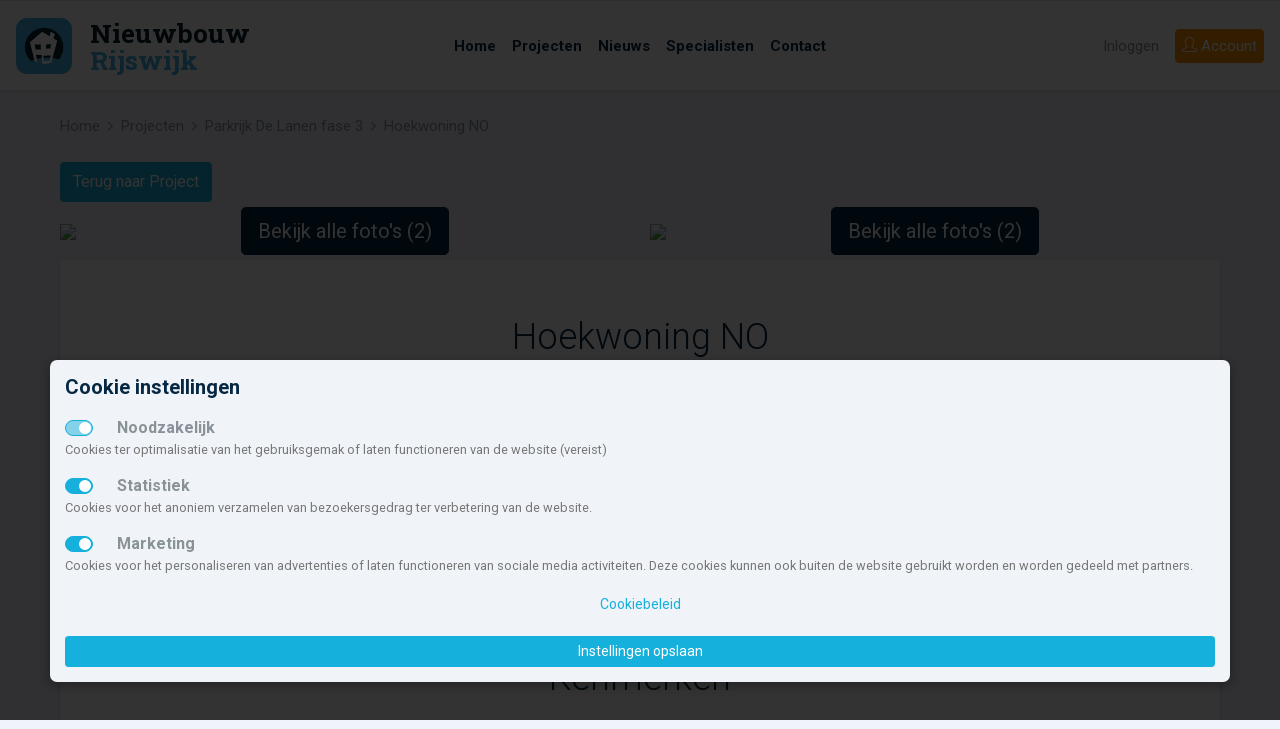

--- FILE ---
content_type: text/html; charset=UTF-8
request_url: https://www.nieuwbouw-rijswijk.nl/type/29495/hoekwoning-no/
body_size: 7564
content:
<!doctype html> <html lang="nl" class=""> <head> <meta charset="utf-8"> <meta http-equiv="x-ua-compatible" content="ie=edge"> <meta name="viewport" content="width=device-width, initial-scale=1.0"> <title>Hoekwoning NO | Parkrijk De Lanen fase 3 | Nieuwbouw Rijswijk</title> <meta name="robots" content="index, follow"> <meta name="description" content="Deze ruime hoekwoning heeft een tuin van circa 8 meter diepte, gelegen op het noordoosten. Per woning is rekening gehouden met 1,0 parkeerplaats (+ 0,3 bezoekersparkeren) in het openbare gebied, direct gelegen aan de achtertuin (zie situatietekeni..."> <meta name="keywords" content="Hoekwoning NO,Parkrijk De Lanen fase 3,Nieuwbouw Rijswijk"> <meta property="og:title" content="Hoekwoning NO | Parkrijk De Lanen fase 3 | Nieuwbouw Rijswijk"> <meta property="og:url" content="https://www.nieuwbouw-rijswijk.nl/type/29495/hoekwoning-no/"> <meta property="og:type" content="website"> <meta property="og:locale" content="nl_NL"> <meta property="og:site_name" content="Nieuwbouw Rijswijk"> <meta property="og:description" content="Deze ruime hoekwoning heeft een tuin van circa 8 meter diepte, gelegen op het noordoosten. Per woning is rekening gehouden met 1,0 parkeerplaats (+ 0,3 bezoekersparkeren) in het openbare gebied, direct gelegen aan de achtertuin (zie situatietekeni..."> <meta property="og:image" content="https://a.static.nbo.nl/media/41/419b51aa05684930f8977664dcec5f81/768/hoekwoning-no.jpg"> <meta name="theme-color" content="#15b0db"> <meta name="msapplication-TileColor" content="#da532c"> <meta name="msapplication-TileImage" content="/mstile-144x144.png"> <link rel="apple-touch-icon" sizes="57x57" href="/apple-touch-icon-57x57.png"> <link rel="apple-touch-icon" sizes="60x60" href="/apple-touch-icon-60x60.png"> <link rel="apple-touch-icon" sizes="72x72" href="/apple-touch-icon-72x72.png"> <link rel="apple-touch-icon" sizes="76x76" href="/apple-touch-icon-76x76.png"> <link rel="apple-touch-icon" sizes="114x114" href="/apple-touch-icon-114x114.png"> <link rel="apple-touch-icon" sizes="120x120" href="/apple-touch-icon-120x120.png"> <link rel="apple-touch-icon" sizes="144x144" href="/apple-touch-icon-144x144.png"> <link rel="apple-touch-icon" sizes="152x152" href="/apple-touch-icon-152x152.png"> <link rel="apple-touch-icon" sizes="180x180" href="/apple-touch-icon-180x180.png"> <link rel="icon" type="image/png" href="/favicon-32x32.png" sizes="32x32"> <link rel="icon" type="image/png" href="/android-chrome-192x192.png" sizes="192x192"> <link rel="icon" type="image/png" href="/favicon-96x96.png" sizes="96x96"> <link rel="icon" type="image/png" href="/favicon-16x16.png" sizes="16x16"> <link rel="manifest" href="/manifest.json"> <link rel="mask-icon" href="/safari-pinned-tab.svg" color="#5bbad5"> <script type="text/javascript">
                        let renderStart = new Date().getTime();
                        function addEvent(element, eventName, fn) { if (element.addEventListener) element.addEventListener(eventName, fn, false);else if (element.attachEvent) element.attachEvent('on' + eventName, fn);}
                        addEvent(window, 'load', function(){ $(document.body).append('<img src="/feed/referrer.gif?i=1122401756&r=' + escape(document.referrer) + '&t=' + (new Date().getTime()-renderStart) + '&s=' + window.screen.availWidth + 'x' + window.screen.availHeight + '" NOSAVE style="position:absolute; visibility:hidden;bottom:0;left:0;" />');});
                </script> <link rel='stylesheet' type='text/css' href='https://fonts.googleapis.com/css?family=Roboto+Slab:700,400,300|Roboto:300,400,500,700,900'> <link rel="stylesheet" type='text/css' href="/css/app.css?id=7f510fc579f8e9b61624bb90e55d3ddf"> <script src='https://www.google.com/recaptcha/api.js'></script> </head> <body> <svg class="d-none"> <defs> <symbol id="icon-brochure"> <path d="M21.5,3.421a.749.749,0,0,0-.993-.71L12,5.622,3.493,2.712a.749.749,0,0,0-.993.71V17.586a.75.75,0,0,0,.507.71l8.75,2.993a.75.75,0,0,0,.486,0l8.75-2.993a.75.75,0,0,0,.507-.71ZM4.25,4.82l6.875,2.352V19.223L4.25,16.871Zm8.625,14.4V7.172L19.75,4.82V16.871Z"></path> </symbol> <symbol id="icon-fav"> <path class="icon-outline" d="M16.313,2.5A5.182,5.182,0,0,0,12,4.8,5.188,5.188,0,0,0,2.5,7.688c0,.021,0,.042,0,.063h0C2.5,14.625,12,21.5,12,21.5s9.5-6.875,9.5-13.75h0c0-.021,0-.042,0-.062A5.188,5.188,0,0,0,16.313,2.5Z"></path> <path class="icon-body" d="M16.313,4.25A3.441,3.441,0,0,1,19.75,7.67v.059l0,.237c-.087,2.309-1.549,5.072-4.243,8.007a35.162,35.162,0,0,1-3.5,3.3,35.162,35.162,0,0,1-3.5-3.3c-2.691-2.932-4.153-5.692-4.242-8l0-.245V7.67a3.438,3.438,0,0,1,6.3-1.892l.623.93a1,1,0,0,0,1.662,0l.623-.93A3.436,3.436,0,0,1,16.313,4.25"></path> </symbol> <symbol id="icon-fav-active"> <path class="icon-outline" d="M16.313,2.5A5.182,5.182,0,0,0,12,4.8,5.188,5.188,0,0,0,2.5,7.688c0,.021,0,.042,0,.063h0C2.5,14.625,12,21.5,12,21.5s9.5-6.875,9.5-13.75h0c0-.021,0-.042,0-.062A5.188,5.188,0,0,0,16.313,2.5Z"></path> <path class="icon-body" fill="ff4967" d="M16.313,4.25A3.441,3.441,0,0,1,19.75,7.67v.059l0,.237c-.087,2.309-1.549,5.072-4.243,8.007a35.162,35.162,0,0,1-3.5,3.3,35.162,35.162,0,0,1-3.5-3.3c-2.691-2.932-4.153-5.692-4.242-8l0-.245V7.67a3.438,3.438,0,0,1,6.3-1.892l.623.93a1,1,0,0,0,1.662,0l.623-.93A3.436,3.436,0,0,1,16.313,4.25"></path> </symbol> <symbol id="icon-list"> <path d="M4.5,13h-2V11h2Zm17-2H6.5v2h15Zm-17,4h-2v2h2Zm17,0H6.5v2h15ZM4.5,7h-2V9h2Zm17,0H6.5V9h15Z"></path> </symbol> <symbol id="icon-map"> <path d="M14.853,2.668,8.75,5.25l-5.2-2.287A.75.75,0,0,0,2.5,3.649V18.1a1,1,0,0,0,.6.915l5.258,2.313a1,1,0,0,0,.792.006l6.1-2.582,5.2,2.287a.75.75,0,0,0,1.052-.686V5.9a1,1,0,0,0-.6-.915L15.645,2.674A1,1,0,0,0,14.853,2.668ZM8,19.531l-4-1.76V4.8l4,1.76Zm6.5-2.093-5,2.115V6.561l5-2.115ZM20,19.2l-4-1.76V4.469l4,1.76Z"></path> </symbol> <symbol id="icon-share"> <path d="M21.334,11.011l-5.15,5.15a.569.569,0,0,1-.971-.4v-2.65H8.5a2.912,2.912,0,0,0-1.675.551,6.034,6.034,0,0,0-2.163,4.949v.026a.468.468,0,0,1-.893.2A13.649,13.649,0,0,1,2.5,13.109V13.1a5,5,0,0,1,5-4.989h7.713V5.459a.569.569,0,0,1,.971-.4l5.15,5.15A.569.569,0,0,1,21.334,11.011Z"></path> </symbol> <symbol id="icon-www"> <path d="M15.249,9v5a1,1,0,0,1-1,1h-4.5a1,1,0,0,1-1-1V9h1.5v4.5h1v-3h1.5v3h1V9ZM21.5,9v4.5h-1v-3H19v3H18V9H16.5v5a1,1,0,0,0,1,1H22a1,1,0,0,0,1-1V9ZM6,9v4.5H5v-3H3.5v3h-1V9H1v5a1,1,0,0,0,1,1H6.5a1,1,0,0,0,1-1V9ZM23,7v.5H1V7A1,1,0,0,1,2,6h.78A10.99,10.99,0,0,1,12,1h0a10.99,10.99,0,0,1,9.217,5H22A1,1,0,0,1,23,7ZM12,2.5h0ZM7.39,6A11.3,11.3,0,0,1,8.8,3.056,9.537,9.537,0,0,0,4.64,6Zm3.86,0V2.718a5.027,5.027,0,0,0-1.8,2.175A10.818,10.818,0,0,0,8.978,6Zm3.772,0a10.818,10.818,0,0,0-.475-1.107,5.028,5.028,0,0,0-1.8-2.175V6Zm4.335,0A9.537,9.537,0,0,0,15.2,3.058,11.3,11.3,0,0,1,16.61,6ZM23,16.5V17a1,1,0,0,1-1,1h-.783A10.99,10.99,0,0,1,12,23h0a10.99,10.99,0,0,1-9.221-5H2a1,1,0,0,1-1-1v-.5ZM8.8,20.944A11.3,11.3,0,0,1,7.39,18H4.64A9.537,9.537,0,0,0,8.8,20.944ZM11.25,18H8.978a10.816,10.816,0,0,0,.475,1.107,5.027,5.027,0,0,0,1.8,2.175ZM12,21.5h0ZM15.022,18H12.75v3.282a5.028,5.028,0,0,0,1.8-2.175A10.816,10.816,0,0,0,15.022,18Zm4.335,0H16.61A11.3,11.3,0,0,1,15.2,20.942,9.537,9.537,0,0,0,19.358,18Z"></path> </symbol> <symbol id="icon-aantal"> <path d="M5,3,8,6v5H6V8H4v3H2V6ZM19,3,16,6v5h2V8h2v3h2V6ZM9,16v5h2V18h2v3h2V16l-3-3ZM2,16v5H4V18H6v3H8V16L5,13Zm14,0v5h2V18h2v3h2V16l-3-3ZM9,6v5h2V8h2v3h2V6L12,3Z"></path> </symbol> <symbol id="icon-aantal-huur"> <path d="M5,3,8,6v5H6V8H4v3H2V6ZM19,3,16,6v5h2V8h2v3h2V6ZM9,6v5h2V8h2v3h2V6L12,3Zm14,6H1v2H23ZM4.5,17h-2V15H1v6H2.5V18.5h2V21H6V15H4.5Zm18.5.5v-1A1.538,1.538,0,0,0,21.5,15H18v6h1.5V19h2v2H23V19.029a1.486,1.486,0,0,0-.223-.777,1.488,1.488,0,0,0,.186-.442A1.388,1.388,0,0,0,23,17.5Zm-1.5,0h-2v-1h2ZM10,15v4.5H8.5V15H7v5a1,1,0,0,0,1,1h2.5a1,1,0,0,0,1-1V15Zm5.5,0v4.5H14V15H12.5v5a1,1,0,0,0,1,1H16a1,1,0,0,0,1-1V15Z"></path> </symbol> <symbol id="icon-aantal-kamers"> <path d="M21,3H3A2.006,2.006,0,0,0,1,5V19a2.006,2.006,0,0,0,2,2H21a2.006,2.006,0,0,0,2-2V5A2.006,2.006,0,0,0,21,3Zm0,8H15V9H13v6h2V13h6v6.01H15V17H13v2.01H11V13H7v2H9v4.01H3V15H5V13H3V11H5V9H3V4.99H9V9H7v2h4V4.99h2V7h2V4.99h6Z"></path> </symbol> <symbol id="icon-aantal-kavels"> <path d="M10,13v7H23V13Zm11,5H17V15h4ZM1,4V20H9V4Zm6,6H5v2H3V6H7Zm3-6v8H23V4Zm11,6H19V8H17V6h4Z"></path> </symbol> <symbol id="icon-aantal-koop"> <path d="M5,3,8,6v5H6V8H4v3H2V6ZM19,3,16,6v5h2V8h2v3h2V6ZM9,6v5h2V8h2v3h2V6L12,3Zm14,6H1v2H23Zm-1.5,3H18v6h1.5V19h2A1.538,1.538,0,0,0,23,17.5v-1A1.538,1.538,0,0,0,21.5,15Zm0,2.5h-2v-1h2ZM10,15H7.5a1,1,0,0,0-1,1V20a1,1,0,0,0,1,1H10a1,1,0,0,0,1-1V16A1,1,0,0,0,10,15Zm-.5,1.846V19.5H8v-3H9.5ZM15.749,15h-2.5a1,1,0,0,0-1,1V20a1,1,0,0,0,1,1h2.5a1,1,0,0,0,1-1V16A1,1,0,0,0,15.749,15Zm-.5,1.846V19.5h-1.5v-3h1.5ZM6,15H4.291L3.2,17H2.5l0,0V15H1v6H2.5V18.5h.694L4.348,21H6L4.5,17.75Z"></path> </symbol> <symbol id="icon-inhoud"> <path d="M17,21H3V7H1.047L4.012,4,6.977,7H5V17.645l2.2-2.231L5.807,14H10v4.241L8.574,16.827,6.383,19H17V17l3.025,3L17,23ZM22,3V15a1,1,0,0,1-1,1H15a1,1,0,0,1-1-1V12H9a1,1,0,0,1-1-1V3A1,1,0,0,1,9,2H21A1,1,0,0,1,22,3ZM14,4H10v6h4V4Zm6,6H16v4h4Zm0-6H16V8h4Z"></path> </symbol> <symbol id="icon-locatie"> <path d="M12,2A7,7,0,0,0,5,9c0,6,7,13,7,13s7-7,7-13A7,7,0,0,0,12,2Zm0,10a3,3,0,1,1,3-3A3,3,0,0,1,12,12Z"></path> </symbol> <symbol id="icon-opp-binnen"> <path d="M17,17l3,3-3,3V21H3V7H1L4,4,7,7H5V19H17ZM9,2H21a1,1,0,0,1,1,1V15a1,1,0,0,1-1,1H15a1,1,0,0,1-1-1V12H9a1,1,0,0,1-1-1V3A1,1,0,0,1,9,2Zm5,8V4H10v6Zm6,0H16v4h4Zm0-6H16V8h4Z"></path> </symbol> <symbol id="icon-opp-buiten"> <path d="M22,4V14a2.006,2.006,0,0,1-2,2H10a2,2,0,0,1-2-2V4a2,2,0,0,1,2-2H20A2.006,2.006,0,0,1,22,4ZM20,14V4H10V14ZM12,5V9h2v4h4V5Zm5,18,3-3-3-3v2H5V7H7L4,4,1,7H3V21H17Z"></path> </symbol> <symbol id="icon-tijd"> <path d="M7,13H9v2H7Zm4,0h2v2H11Zm0-3h2v2H11ZM7,10H9v2H7Zm0,6H9v2H7Zm4,0h2v2H11Zm4-3h2v2H15Zm0-3h2v2H15Zm4-6H17V2H15V4H9V2H7V4H5A2.006,2.006,0,0,0,3,6V20a2.006,2.006,0,0,0,2,2H19a2.006,2.006,0,0,0,2-2V6A2.006,2.006,0,0,0,19,4Zm0,16.01H5V8H19Z"></path> </symbol> <symbol id="icon-types"> <path d="M1,3V21H11V3ZM5,5V7H3V5Zm2,8H9v2H7ZM5,15H3V13H5Zm2-4V9H9v2ZM5,11H3V9H5ZM3,19V17H5v2Zm4,0V17H9v2ZM9,7H7V5H9ZM20.5,3h-5L13,6v5h6V7h2v4h2V6ZM17,9H15V7h2Zm5.9,8H21v4H19V18H17v3H15V17H13.1L18,12.1Z"></path> </symbol> </defs> </svg> <nav id="navbar-top" class="navbar navbar-expand-lg sticky-top navbar-light"> <a class="navbar-brand" href="/"> <svg id="logo-minimal" data-name="logo nieuwbouw Rijswijk" xmlns="http://www.w3.org/2000/svg" viewBox="0 0 300 34"> <text transform="translate(0 17.439)" font-size="13.258" fill="#071c2c" font-family="Roboto Slab" font-weight="700">Nieuwbouw</text> <text transform="translate(0 31.026)" font-size="13.258" fill="#40b4e5" font-family="Roboto Slab" font-weight="700">Rijswijk</text> </svg> <svg id="logo" data-name="logo nieuwbouw nederland" xmlns="http://www.w3.org/2000/svg" viewBox="0 0 300 34"> <rect y="3" width="28" height="28" rx="5.6" ry="5.6" fill="#40b4e5"></rect> <g> <path d="M23.424,19.787c.009-.038.018-.076.026-.113.024-.1.045-.2.066-.309.01-.055.02-.112.03-.168.016-.09.031-.179.044-.27.011-.073.019-.147.028-.221s.02-.154.027-.231c.009-.1.016-.192.022-.288,0-.059.009-.117.012-.176.008-.157.012-.316.012-.474a9.629,9.629,0,1,0-19.258,0v.024c0,.161,0,.32.013.479,0,.049.008.1.011.147.008.118.016.236.028.352,0,.045.012.089.017.134.014.121.028.242.047.361.006.034.013.067.018.1.022.13.045.26.072.388l.015.064c.031.141.063.281.1.42l.006.021a9.637,9.637,0,0,0,2.656,4.466,16.621,16.621,0,0,1,6.418-1.624c3.4-.282,6.337.155,7.465,1.006a9.633,9.633,0,0,0,2.019-3.687l.015-.052C23.366,20.022,23.4,19.905,23.424,19.787Z" fill="#051c2c"></path> <path d="M18.722,13.208s.428-1.246.78-2.049A5.2,5.2,0,0,0,17.349,9.9c-.125.512-.437,2.25-.437,2.25l-3.807-2.3L6.993,15.109,9.282,24.5a8.91,8.91,0,0,0,1.368.73L9.981,21.4l2.838.123.2,4.344a9.059,9.059,0,0,0,1.162.077,8.968,8.968,0,0,0,3.46-.69L20.645,14.3ZM10.01,18.734c-.078,0-.159-.005-.241-.007-.015-.105-.033-.212-.05-.316-.1-.61-.2-1.223-.3-1.833,0-.121.008-.245.01-.367.224.008.45.01.675.017.414.007.832.014,1.245.014.324,0,.649,0,.976,0,.032.589.064,1.181.1,1.77.009.222.022.44.033.658,0,.043,0,.081.005.122q-1.223-.008-2.45-.058m7.153,3.655c-.044.3-.088.608-.135.911-.053.356-.1.717-.155,1.073-1.028.036-2.056.043-3.084.013v-.074c0-.458,0-.918,0-1.376v-1.11c.433,0,.869-.006,1.3-.013.473-.009.946-.027,1.419-.047.251-.014.5-.021.751-.033-.029.22-.064.438-.094.656m.038-4.177c-.539.041-1.079.066-1.62.09-.192.01-.384.027-.574.034,0-.138.012-.28.016-.419.024-.573.052-1.147.078-1.722.262-.011.523-.036.784-.051l.817-.055c.257-.019.517-.032.771-.052q-.133,1.089-.272,2.175" fill="#fff"></path> </g> <text transform="translate(36.992 15.439)" font-size="13.258" fill="#071c2c" font-family="Roboto Slab" font-weight="700">Nieuwbouw</text> <text transform="translate(36.992 29.026)" font-size="13.258" fill="#40b4e5" font-family="Roboto Slab" font-weight="700">Rijswijk</text> </svg> </a> <button class="navbar-toggler hamburger hamburger--slider" type="button" id="toggleMenu" aria-label="Menu" aria-controls="navigation"> <span class="hamburger-box"> <span class="hamburger-inner"></span> </span> </button> <div class="collapse navbar-collapse justify-content-end align-self-stretch menu-wrapper"> <ul class="navbar-nav navbar-center align-items-center h-100 bg-white"> <li class="nav-item "> <a class="nav-link" href="/"><span>Home</span></a> </li> <li class="nav-item "> <a class="nav-link" href="/projecten/" title="Overzicht van nieuwbouwprojecten in Rijswijk"><span>Projecten</span></a> </li> <li class="nav-item"> <a class="nav-link" href="/nieuws/" title="De laatste nieuwbouwnieuwtjes en evenementen"><span>Nieuws</span></a> </li> <li class="nav-item"> <a class="nav-link" href="/diensten/"><span>Specialisten</span></a> </li> <li class="nav-item"> <a class="nav-link" href="/contact/"><span>Contact</span></a> </li> </ul> <ul class="nav navbar-right"> <li class="nav-item order-lg-2"> <a class="btn btn-nbnl-orange btn-block" href="/inschrijven/"><i class="icon-user icons"></i> <span>Account</span></a> </li> <li class="nav-item order-lg-1"> <a class="nav-link" href="#" data-toggle="modal" data-target="#loginModal">Inloggen</a> </li> </ul> </div> </nav> <nav id="navbar-top-mobile" class="navbar navbar-mobile navbar-light justify-content-center align-items-start"> <ul class="navbar-nav navbar-center align-items-center h-100 bg-white"> <li class="nav-item "> <a class="nav-link" href="/"><span>Home</span></a> </li> <li class="nav-item "> <a class="nav-link" href="/projecten/" title="Overzicht van nieuwbouwprojecten in Rijswijk"><span>Projecten</span></a> </li> <li class="nav-item"> <a class="nav-link" href="/nieuws/" title="De laatste nieuwbouwnieuwtjes en evenementen"><span>Nieuws</span></a> </li> <li class="nav-item"> <a class="nav-link" href="/diensten/"><span>Specialisten</span></a> </li> <li class="nav-item"> <a class="nav-link" href="/contact/"><span>Contact</span></a> </li> <li class="nav-item order-lg-2"> <a class="btn btn-nbnl-orange btn-block" href="/inschrijven/"><i class="icon-user icons"></i> <span>Account</span></a> </li> <li class="nav-item order-lg-1"> <a class="nav-link" href="#" data-toggle="modal" data-target="#loginModal">Inloggen</a> </li> </ul> </nav> <section id="breadcrumb"> <div class="container-fluid max-width d-flex justify-content-between"> <ol class="breadcrumb"> <li class="breadcrumb-item"><a href="/">Home</a></li> <li class="breadcrumb-item"><a href="/projecten/">Projecten</a></li><li class="breadcrumb-item"><a href="/project/15198/parkrijk-de-lanen-fase-3/">Parkrijk De Lanen fase 3</a></li><li class="breadcrumb-item active">Hoekwoning NO</li> </ol> </div> </section> <main> <div class="container-fluid max-width"> <p> <a href="/project/15198/parkrijk-de-lanen-fase-3/" class="btn btn-primary"> Terug naar Project</a> </p> </div> <section> <div class="container-fluid max-width"> <div class="row mb-3"> <div class="col"> <div class="photo photo-1"> <a class="showImages" href="javascript:void(0);" data-slide="0"> <img class="img-fluid w-100" src="https://static.nbo.nl/media/41/419b51aa05684930f8977664dcec5f81/1160x634/foto.jpg"> <span class="btn btn-lg btn-secondary">
                                            Bekijk alle foto's (2)
                                        </span> </a> </div> </div> <div class="col"> <div class="photo photo-2"> <a class="showImages" href="javascript:void(0);" data-slide="1"> <img class="img-fluid w-100" src="https://static.nbo.nl/media/22/220aa0936fcbb7539bb9066802791833/1160x634/foto.jpg"> <span class="btn btn-lg btn-secondary">
                                            Bekijk alle foto's (2)
                                        </span> </a> </div> </div> </div> <div class="card mb-3"> <div class="card-body p-6"> <div class="row justify-content-md-center"> <div class="col-md-10 text-md-center"> <h1 class="h2 card-title font-weight-light mb-4">Hoekwoning NO</h1> <p>Deze ruime hoekwoning heeft een tuin van circa 8 meter diepte, gelegen op het noordoosten. Per woning is rekening gehouden met 1,0 parkeerplaats (+ 0,3 bezoekersparkeren) in het openbare gebied, direct gelegen aan de achtertuin (zie situatietekening onder ‘aanbod’). De afgebeelde plattegrond is niet van deze hoekwoning, en geeft enkel een indicatie van de mogelijke inrichting en is in werkelijkheid gespiegeld. Het kavel is een verbeelding van de NW hoekwoning: er is géén parkeerplek op eigen terrein en de tuin is circa 2 meter minder diep.</p> </div> </div> </div> </div> <div class="card mb-3"> <div class="card-body p-6"> <h2 class="card-title mb-4 text-md-center">Kenmerken</h2> <div class="row"> <div class="col-12 col-lg"> <h6 class="font-weight-bold mb-4">Algemeen</h6> <table class="table table-responsive-md"> <tbody> <tr> <th>Type</th> <td>Koopwoning</td> </tr> <tr> <th>Eigendom</th> <td>Eigendom</td> </tr> <tr> <th>Prijs</th> <td>
                                                                                                    &euro;&nbsp;640.000,- tot &euro;&nbsp;675.000,-
                                                                                            </td> </tr> <tr> <th>Kavel</th> <td>
                                                                                                    136&nbsp;m<sup>2</sup> </td> </tr> <tr> <th>Woonoppervlakte</th> <td>
                                                                                                    152&nbsp;m<sup>2</sup> </td> </tr> </tbody> </table> </div> </div> </div> </div> <div class="card mb-3"> <div class="card-body p-6"> <div class="row justify-content-md-center"> <div class="col-md-10"> <h2 class="card-title font-weight-light mb-4 text-left text-md-center">Bouwnummers</h2> <table class="table table-hover table-responsive-lg" id="tblBouwnummers"> <thead class="thead-default"> <tr> <th>Bouwnummer</th> <th>Prijs</th> <th>Kaveloppervlak</th> <th>Woonoppervlak</th> <th>Slaapkamer(s)</th> <th>Inhoud</th> <th>Status</th> </tr> </thead> <tbody> <tr data-wid="148941"> <td>77</td> <td>
                                                                                                            -
                                                                                                    </td> <td>141&nbsp;m<sup>2</sup></td> <td>152,6&nbsp;m<sup>2</sup></td> <td>-</td> <td>-</td> <td class="text-nowrap">Verkocht</td> </tr> </tbody> </table> </div> </div> </div> </div> </div> </section> </main> <footer> <div class="container-fluid max-width"> <div class="row justify-content-md-center"> <div class="col-md-10"> <div class="row"> <div class="col-sm-6 col-lg-3"> <h5>Nieuwbouw in deze gemeente</h5> <ul class="list-unstyled"> <li> <a href="/projecten/?fs=">Alle nieuwbouw projecten</a> </li> <li> <a href="/projecten/?fs=&f[]=3">Actuele nieuwbouwprojecten</a> </li> <li> <a href="/projecten/?fs=&f[]=2">Toekomstige nieuwbouwaanbod</a> </li> <li> <a href="/projecten/?fs=&hk[]=k">Koopwoningen</a> </li> <li> <a href="/projecten/?fs=&hk[]=h">Huurwoningen en appartementen</a> </li> </ul> </div> <div class="col-sm-6 col-lg-3"> <h5>Nieuwbouw in de omgeving</h5> <div class="row"> <div class="col"> <ul class="list-unstyled"> <li> <a href="https://www.nieuwbouw-den-haag.nl/">Den Haag</a> </li> <li> <a href="https://www.nieuwbouw-westland.nl/">Westland</a> </li> <li> <a href="https://www.nieuwbouw-maassluis.nl/">Maassluis</a> </li> <li> <a href="https://www.nieuwbouw-pijnacker-nootdorp.nl/">Pijnacker-Nootdorp</a> </li> <li> <a href="https://www.nieuwbouw-midden-delfland.nl/">Midden-Delfland</a> </li> </ul> </div> <div class="col"> <ul class="list-unstyled"> <li> <a href="https://www.nieuwbouw-lansingerland.nl/">Lansingerland</a> </li> <li> <a href="https://www.nieuwbouw-delft.nl/">Delft</a> </li> <li> <a href="https://www.nieuwbouw-zoetermeer.nl/">Zoetermeer</a> </li> <li> <a href="https://www.nieuwbouw-leidschendam-voorburg.nl/">Leidschendam-Voorburg</a> </li> <li> <a href="https://www.nieuwbouw-voorschoten.nl/">Voorschoten</a> </li> </ul> </div> </div> </div> <div class="col-sm-6 col-lg-3"> <h5>Account</h5> <ul class="list-unstyled"> <li> <a href="/inloggen/">Inloggen</a> </li> <li> <a href="/inschrijven/">Inschrijven</a> </li> <li> <a href="/wachtwoord/">Wachtwoord vergeten</a> </li> </ul> </div> <div class="col-sm-6 col-lg-3"> <h5>Overige</h5> <ul class="list-unstyled"> <li> <a href="/nieuws/">Nieuwbouwnieuws</a> </li> <li> <a href="/contact/">Contact</a> </li> <li> <a href="https://nieuwbouwnl.nl/" target="_blank">Zakelijk</a> </li> </ul> </div> </div> <p>Deze site maakt deel uit van <a href="https://www.nieuwbouw-nederland.nl/" target="_blank">www.nieuwbouw-nederland.nl</a>, met meer dan 79.274 nieuwbouwwoningen in 1.431 projecten de meest complete nieuwbouwsite van Nederland.</p> <p>Copyright &copy; 2007- 2026 Xitres NieuwbouwOffice B.V.
                    <a href="/disclaimer/">Disclaimer</a> |
                    <a href="/privacystatement/">Privacyverklaring &amp; Cookiebeleid</a> |
                    <a href="#" class="showCookieModal">Cookies instellen</a> </p> </div> </div> </div> </footer> <div class="modal fade" id="loginModal" tabindex="-1" role="dialog" aria-labelledby="exampleModalLabel" aria-hidden="true"> <div class="modal-dialog" role="document"> <div class="modal-content"> <div class="modal-header"> <h5 class="modal-title" id="exampleModalLabel">Inloggen</h5> <button type="button" class="close" data-dismiss="modal" aria-label="Close"> <span aria-hidden="true">&times;</span> </button> </div> <div class="modal-body"> <form novalidate method="post" action="/inloggen/" id="frmInloggen"> <input type="hidden" name="postrequest" value="inloggen" /> <input type="hidden" name="puuid" value=""> <div class="form-group"> <label for="email">E-mail</label> <input class="form-control" id="email" name="email" type="email" placeholder="jouwadres@voorbeeld.nl" required data-rule-email="true"> </div> <div class="form-group"> <label for="wachtwoord">Wachtwoord</label> <input class="form-control" name="wachtwoord" id="wachtwoord" type="password" placeholder="Wachtwoord" required> </div> <div class="form-group"> <label class="custom-control custom-checkbox"> <input type="checkbox" name="onthouden" id="wachtwoord-onthouden" class="custom-control-input"> <span class="custom-control-indicator"></span> <span class="custom-control-description">Onthouden</span> </label> </div> <div class="form-group"> <input type="submit" class="btn btn-primary btn-block" value="Inloggen" /> </div> <p><a href="/inschrijven/">Aanmelden</a> - <a href="/wachtwoord/">Wachtwoord vergeten</a></p> </form> </div> </div> </div> </div> <div class="modal fade" id="aanmeldenModal" tabindex="-1" role="dialog" aria-labelledby="exampleModalLabel1" aria-hidden="true"> <div class="modal-dialog" role="document"> <div class="modal-content"> <div class="modal-header"> <h5 class="modal-title" id="exampleModalLabel1">Aanmelden</h5> <button type="button" class="close" data-dismiss="modal" aria-label="Close"> <span aria-hidden="true">&times;</span> </button> </div> <div class="modal-body"> <p>Nieuw bij Nieuwbouw Rijswijk? Meld je hier aan.<br>Hier zijn geen kosten aan verbonden en uitschijven kan altijd.</p> <a class="btn btn-primary btn-block" href="/inschrijven/">Inschrijven</a> <p>Heb je al een account?</p> <a class="btn btn-primary btn-block" href="#" data-toggle="modal" data-target="#loginModal" data-dismiss="modal">Inloggen</a> </div> </div> </div> </div> <div class="modal fade" id="bouwnummerModal" tabindex="-1" role="dialog" aria-labelledby="bouwnummerModalLabel" aria-hidden="true"> <div class="modal-dialog modal-lg" role="document"> <div class="modal-content"> <div class="modal-header"> <h5 class="modal-title" id="bouwnummerModalLabel"></h5> <button type="button" class="close" data-dismiss="modal" aria-label="Close"> <span aria-hidden="true">&times;</span> </button> </div> <div class="modal-body"> <div class="row"> <div class="col-6 modal-kenmerken"></div> </div> <div class="modal-opmerkingen"> <h2>Opmerking</h2> </div> </div> </div> </div> </div> <script src="/js/manifest.js?id=574956a5c3ad9c9e04e2082a04a2ecb3"></script> <script src="/js/vendor.js?id=af376132de4722db7f3287437ceceb7c"></script> <script src="/js/nbnl.js?id=24bf1825cc1a832d140c212170f98370"></script> <script>
            if($.cookiebarNBNL() !== null){
                if($.cookiebarNBNL()['marketing']){
                                                                                    
                                    }
            }
        </script> <script type="text/javascript">
        NBNL.type();

        $('.showImages').on('click', function() {
            $(this).lightGallery({
                download: false,
                index: $(this).data('slide'),
                dynamic: true,
                dynamicEl: [
                                                            {
                        "src": "https://static.nbo.nl/media/41/419b51aa05684930f8977664dcec5f81/1024/foto.jpg",
                        "thumb": "https://static.nbo.nl/media/41/419b51aa05684930f8977664dcec5f81/100/foto.jpg"
                    },                                        {
                        "src": "https://static.nbo.nl/media/22/220aa0936fcbb7539bb9066802791833/1024/foto.jpg",
                        "thumb": "https://static.nbo.nl/media/22/220aa0936fcbb7539bb9066802791833/100/foto.jpg"
                    }                                                        ]
            });
        });
    </script> </body> </html>